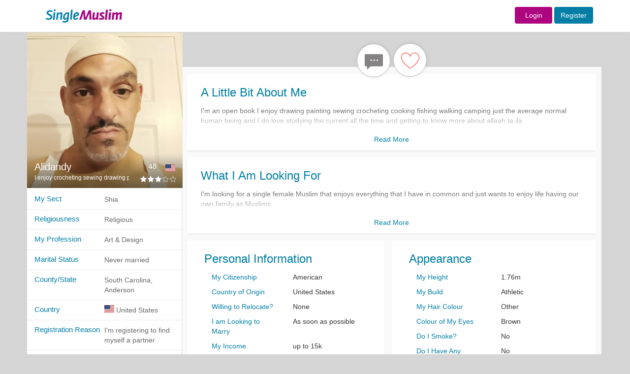

--- FILE ---
content_type: text/html; charset=UTF-8
request_url: https://singlemuslim.com/user/Alidandy
body_size: 11631
content:
<!DOCTYPE html>
<html lang="en">
<head>


    <meta charset="utf-8">
<meta http-equiv="X-UA-Compatible" content="IE=edge">
<script type="application/ld+json" data-json="webSchema" class="ng-binding ng-isolate-scope">{
  "@context": "http://schema.org",
  "@type": "WebSite",
  "keywords": "single muslim,single,muslim,singlemuslim,singlemuslims,muslims,singles,shaadi,marriage,islamic,islam,shadi",
  "url": "https://singlemuslim.com",
  "author": {
    "@type": "Organization",
    "name": "SingleMuslim",
    "url": "https://singlemuslim.com",
    "logo": "https://singlemuslim.com/images/header-logo.gif"
  },
  "about": {
    "@type": "Thing",
    "name": "SingleMuslim.com ",
    "description": "SingleMuslim.com the world's leading Islamic Muslim Singles, Marriage and Shaadi introduction service. Over 2 million members online. Register for FREE!",
    "image":  "https://singlemuslim.com/images/header-logo.gif"
  }
}</script>





<meta name="viewport" content="width=1200">
<meta name="author" content="Single Muslim">
<link href="/images/favicon.ico" rel="shortcut icon" type="image/vnd.microsoft.icon">
<meta name="apple-itunes-app" content="app-id=1116597910">

        
                                                                        <title>Alidandy - I enjoy crocheting sewing drawing painting making  - Shia - Male - United States, South Carolina, Anderson - SingleMuslim.com</title>
                                                                                                <meta name="description" content="Alidandy - I'm an open book I enjoy drawing painting sewing crocheting cooking fishing walking camping just the average normal human being and I do l...." />
                                
                       
                                                        
                                
                                        <meta name="keywords" content="Alidandy , I enjoy crocheting sewing drawing painting making  , Shia , Male , United States , South Carolina, Anderson" />
                
            
        
    


<meta name="Author" content="Single Muslim"/>

    <link href="/css/less/global.css" media="screen" rel="stylesheet" type="text/css">
    <link href="/css/less/controller/ProfileController.css" media="screen" rel="stylesheet" type="text/css">
    <script type="text/javascript" src="/js/global.min.js"></script>
    <script type="text/javascript" src="/js/controller/ProfileController.min.js"></script>
<script type="text/javascript" src="/validation/validator.min.js"></script>

<script>
    //var dataLayer=[];
</script>
<!-- Google Tag Manager -->
<script>(function(w,d,s,l,i){w[l]=w[l]||[];w[l].push({'gtm.start':
            new Date().getTime(),event:'gtm.js'});var f=d.getElementsByTagName(s)[0],
        j=d.createElement(s),dl=l!='dataLayer'?'&l='+l:'';j.async=true;j.src=
        'https://www.googletagmanager.com/gtm.js?id='+i+dl;f.parentNode.insertBefore(j,f);
    })(window,document,'script','dataLayer','GTM-NNGBZLJ');</script>
<script src="https://challenges.cloudflare.com/turnstile/v0/api.js" defer></script>

    

</head>
<body id="ProfileController" class="hiddenScroll">


<!-- Navigation -->
<nav class="navbar navbar-default" id="mainTopnav">

    <div class="row-fluid">


        <div class="top_loginbar navbar-fixed-top">

            <div class="colwac-xs-3 colwac-md-3 colwac-lg-3 backgorund_white"></div>

            <div class="container">


                <div class="col-md-2 col-lg-2 logo_topbar">

                    <div class="abslogo_position">
                                                    <a href="/">
                        
                            <img src="/images/header-logo.gif" border="0" style="height: 65px;"/>
                        </a>

                    </div>
                </div>

                <div class="col-md-10 col-lg-10 logo_topbar">


                    <div class="login_innerbar">


                        <div class="topnav_bar">


                            

                            <form action = "/login" method = "post" class="navbar-form navbar-right form-inline topnav_bar" role="form" style="padding-top: 11px;">


                            <a href="/login" class="btn  fontsize-14  sm-color sm-female background-contrast width-76">Login</a>  <a href="/signup" class="btn btn  fontsize-14  sm-color sm-male background-contrast">Register</a>

                            </form>


                            
                        </div>

                    </div>

                </div>

            </div>

        </div>

    </div>

    <!-- /.container-fluid -->
</nav>



<div class="container">

    <div class="row">

        <div class="col-md-12" id="showuserProfile">
            

<div class="modal fade" id="menusettingsModal" tabindex="-1" role="dialog" aria-labelledby="menusettingsModal" aria-hidden="true">
    <div class="modal-dialog" role="document">
        <div class="modal-content">
            <div class="modal-header">
                <h2 class="headernotification"> Account </h2>

            </div>
            <div class="modal-body">





                <div class="  ">


                    <nav class="nav-sidebar nav-sidebar-2">
                        <ul class="nav">



                            <h6 class="dropdown-header sidemenuheader sm-heading-title" style="margin-top: 0px">Profile</h6>
                            <li class=""><a href="/profile/edit#edit"><i class="sm-line basic-settings sm-nav-dropdown-icons"></i> Edit My Profile <span class=" smicon-new smicon-angle-right pull-right arrow-font-size"></span></a></li>
                            <li class=""><a href="/profile/personalinfo"><i class="sm-line basic-book-pencil sm-nav-dropdown-icons"></i>Edit Personal Info <span class=" smicon-new smicon-angle-right pull-right arrow-font-size"></span></a></li>
                            <li class=" bottombodernone"><a href="/profile/preferences"><i class="sm-line basic-alarm sm-nav-dropdown-icons"></i>Notifications / Preferences <span class=" smicon-new smicon-angle-right pull-right arrow-font-size"></span></a></li>

                            <!--        <li class="--><!-- bottombodernone"><a href="/profile/communication-preferences"><i class="sm-line basic-alarm sm-nav-dropdown-icons"></i>Notifications / Preferences <span class=" smicon-new smicon-angle-right pull-right arrow-font-size"></span></a></li>-->
                            <!--       -->

                            <h6 class="dropdown-header sidemenuheader sm-heading-title">Photos</h6>
                            <li class=""><a href="/profile/photos"><i class="sm-line basic-photo sm-nav-dropdown-icons"></i>Edit My Photos <span class=" smicon-new smicon-angle-right pull-right arrow-font-size"></span></a></li>
                            <li class=" bottombodernone">
                                <a class="pointerCursor" href="/profile/accesslist/2"><i class="sm-line basic-lock-open sm-nav-dropdown-icons"></i>
                                    Photo Access
                                    
                                    <span class="badge progress-bar-danger badge-xs messageCounterUpdate_photo" style="margin-top:-4px; left: -1px;margin-left:2px;top: 9px;visibility: hidden;">
                                                                0                                                          </span>



                                    <span class=" smicon-new smicon-angle-right pull-right arrow-font-size"></span>
                                </a>

                            </li>

                            <h6 class="dropdown-header sidemenuheader sm-heading-title">Account &amp; Security</h6>

                            <li class=""><a href="/profile/username"><i class="sm-line basic-keyboard sm-nav-dropdown-icons"></i>Change Username <span class=" smicon-new smicon-angle-right pull-right arrow-font-size"></span></a></li>
                            <li class=""><a href="/profile/email"><i class="sm-line basic-mail sm-nav-dropdown-icons"></i>Change Email <span class="smicon-new smicon-angle-right pull-right arrow-font-size"></span></a></li>
                            <li class=""><a href="/profile/password"><i class="sm-line sm-line basic-key sm-nav-dropdown-icons"></i>Change Password <span class=" smicon-new smicon-angle-right pull-right arrow-font-size"></span></a></li>
                            <li class=""><a href="/profile/phone"><i class="sm-line  sm-line basic-smartphone sm-nav-dropdown-icons"></i>Change Phone <span class=" smicon-new smicon-angle-right pull-right arrow-font-size"></span></a></li>
                            <li class=""><a href="/membership/history"><i class="sm-line basic-calendar sm-nav-dropdown-icons"></i>Memberships History <span class=" smicon-new smicon-angle-right pull-right arrow-font-size"></span></a></li>
                            <li class=""><a href="/profile/blocked"><i class="sm-line basic-ban sm-nav-dropdown-icons"></i>Blocked Users <span class=" smicon-new smicon-angle-right pull-right arrow-font-size"></span></a></li>
                            <li class=""><a href="/profile/communication-preferences"><i class="sm-line basic-elaboration-mail-noaccess sm-nav-dropdown-icons"></i>Communication Preferences <span class=" smicon-new smicon-angle-right pull-right arrow-font-size"></span></a></li>
                            <!--        <li class="--><!--"><a href="/profile/devices"><i class=" sm-line  sm-line basic-smartphone sm-nav-dropdown-icons"></i>Devices <span class=" smicon-new smicon-angle-right pull-right arrow-font-size"></span></a></li>-->
                            <!--      -->

                            <li class=""><a href="/profile/login-devices"><i class=" sm-line  sm-line basic-smartphone sm-nav-dropdown-icons"></i>Devices <span class=" smicon-new smicon-angle-right pull-right arrow-font-size"></span></a></li>


                            <li class="deletesidemenu "><a href="/profile/delete" data-username="Abdul26"><i class="sm-line basic-trashcan-remove sm-nav-dropdown-icons"></i>Delete Profile <span class=" smicon-new smicon-angle-right pull-right arrow-font-size"></span></a></li>

                        </ul>
                    </nav>


                </div>



            </div>
        </div>
    </div>
</div>


            



            


            
            <div class="userProfileView male parallax parallax-1 " itemscope itemtype="http://schema.org/Person">


                <div class="alertpostion">
                                    </div>


                <div class="topbarProfileview">

                    



                    
                                        
                                        <div class="pull-left userBigPic">


                        <div class="userinfoonpic">
                            <div class="col-md-12 ">

                                <div class="pull-left usernameLeft usernamesection">
                                    <div class="pull-left nameuser">
                                        <h1>
                                            <a href="/user/Alidandy" title="Alidandy" ><span itemprop="name">Alidandy</span></a>
                                        </h1>
                                    </div>
                                    
                                    <div class="pull-left userAge">
                                        48                                    </div>
                                                                        <div class="clearfix"></div>
                                </div>
                                <div class="pull-right flagposition">
                                    <div style="display:inline-block">

                                        <i class="sm-flag-medium us"></i>
                                    </div>
                                </div>

                            </div>

                            <div class="col-md-12">

                                <div class="pull-left contentHeadline fontsize-12">
                                    <h2 class="fontsize-12" >I enjoy crocheting sewing drawing painting making </h2>
                                </div>
                                <div class="pull-right">
                                    <div class="starSection">
                                        <div class="pointerCursor ratingUser">
                                             <div class="rating"><span class="sm-line none star-full "></span><span class="sm-line none star-full "></span><span class="sm-line none star-full "></span><span class="sm-line none star-empty graybackGround "></span><span class="sm-line none star-empty graybackGround "></span> </div>                                        </div>
                                    </div>
                                </div>

                            </div>

                        </div>



                        
                                                                                                <a href="/login" title="I enjoy crocheting sewing drawing painting making ">

                            
                            <img itemprop="image" align="left" class="img-responsive  " src="//gallery.singlemuslim.com/image/316x316/[base64].jpg"
                                 alt="Alidandy"/>
                                                    </a>

                        
                        


                        <div class="thumbImages">

                            
                            
                            

                            

                            
                            

                        </div>

                    </div>
                    <div class="pull-left thumImages-buttons">







                        <div class="buttons-profile">


                            <div class="newnavbar">

                                    <div class="pull-left leftbutton">

                                        
                                            

                                            
                                    </div>


                                <div class="pull-left middlebuttons">




                                    

                                        

                                    
                                    
                                        
                                    
                                    
                                        
                                    

                                    
                                        
                                                                                                            
                                                                                                                                                    
                                    
                                                                        <div class="pull-left messageme">

                        <a class="btn icon-btn btn-primary btn-primary error-add btn-sendmessage  male"
                            data-userkey="MjZmZWJkNjA3ZTA2NTUzYgTKSVdO1H7xEgiAD4pepHLGrJR8gZHJaFfQBtzCcA_T"
                           data-error="" data-key=""
                           data-messages="" href="/login" data-toggle="tooltip" data-placement="bottom"
                           title="">
                            <i class="icon sm-line bubble-chat2   iconabsolute   greyout "></i>
                        </a>
                                    </div>
                                        
                                    

                                    

                                        
                                    <div class="pull-left myfavourite">
                            <a class="btn-primary error-add btn-addContact "
                                data-userkey="MjZmZWJkNjA3ZTA2NTUzYgTKSVdO1H7xEgiAD4pepHLGrJR8gZHJaFfQBtzCcA_T"
                               href="/login" data-error="You are required to login to add favourites" data-toggle="tooltip"
                               data-placement="bottom" title="You are required to login to add favourites">

                               <i class="icon sm-line basic-heart   male iconabsolute "></i>


                            </a>

                                    </div>

                                            

                                    






                                </div>




                                    <div class="pull-left rightbutton">
                                        
                                            

                                                                                </div>


                                <div class="clearfix"></div>

                            </div>




                            <span class="clearfix"></span>

                        </div>


                    </div>

                    <span class="clearfix"></span>

                </div>

                <div class="detialBarProfileview">

                    <div class="leftDetails">

                        <div class="pull-left online-offline"></div>

                        
                                                
                        
                        

                                                
                                                <div class="col-lg-12 profile-info-row">
                            <div class="pull-left profileLabel">
                                My Sect                            </div>
                            <div class="pull-left profileContent ">
                                                                
                                    Shia                                
                        </div>
                        </div>
                                                
                                                <div class="col-lg-12 profile-info-row">
                            <div class="pull-left profileLabel">
                                Religiousness                            </div>
                            <div class="pull-left profileContent ">
                                                                
                                    Religious                                
                        </div>
                        </div>
                                                
                                                <div class="col-lg-12 profile-info-row">
                            <div class="pull-left profileLabel">
                                My Profession                            </div>
                            <div class="pull-left profileContent ">
                                                                
                                <span itemprop="jobTitle">
                                      Art & Design                                </span>

                                
                        </div>
                        </div>
                                                
                                                <div class="col-lg-12 profile-info-row">
                            <div class="pull-left profileLabel">
                                Marital Status                            </div>
                            <div class="pull-left profileContent ">
                                                                
                                    Never married                                
                        </div>
                        </div>
                                                
                                                <div class="col-lg-12 profile-info-row">
                            <div class="pull-left profileLabel">
                                County/State                            </div>
                            <div class="pull-left profileContent ">
                                                                
                                    South Carolina, Anderson                                
                        </div>
                        </div>
                                                
                                                <div class="col-lg-12 profile-info-row">
                            <div class="pull-left profileLabel">
                                Country                            </div>
                            <div class="pull-left profileContent ">
                                                                <div style="display:inline-block">
                                    <i class="sm-flag-medium us"></i>
                                </div>
                                                            
                                <span itemprop="homeLocation" itemscope itemtype="http://schema.org/Place" >

                                    <span itemprop="address" itemscope itemtype="http://schema.org/PostalAddress">


                                            <span itemprop="addressCountry">
                                             United States                                            </span>
                                        <span class="hidden" itemprop="addressRegion">

                                             South Carolina, Anderson
                                        </span>


                                    </span>

                                </span>

                                
                        </div>
                        </div>
                                                
                                                <div class="col-lg-12 profile-info-row">
                            <div class="pull-left profileLabel">
                                Registration Reason                            </div>
                            <div class="pull-left profileContent ">
                                                                
                                    I'm registering to find myself a partner                                
                        </div>
                        </div>
                                                
                        <div class="clearfix"></div>


                        <div class="col-lg-12 contentshare">


                            
                            <div class=" hidebuttons">

                                                                    <a class="btn icon-btn btn-primary rightborder togetherbutton disableColor " href="/login" data-error="" data-toggle="tooltip"
                                       data-placement="top" title="">
                                        <span class="icon sm-line basic-ban iconabsolute male "></span>
                                        <br/> <span class="messagecolor">Report</span>
                                    </a>
                                    <a class="btn icon-btn btn-primary togetherbutton disableColor" href="/login"> <span
                                                class="icon sm-line basic-ban  iconabsolute male "></span>
                                        <br/>
                                        <span class="messagecolor">Block</span>
                                    </a>
                                    

                            </div>

                            
                        </div>


                        <div class="col-lg-12 contentshare">
                        <span><a itemprop="url" class="male"
                                 href="/user/Alidandy">Profile Link</a></span>
                            <span>

                        <form>
                            <div class="input-group">
                                <input type="text" class="form-control " style="border-radius: 0px !important;"
                                       value="https://www.singlemuslim.com/user/Alidandy"
                                       placeholder="Some path" id="copy-input">
                                <span class="input-group-btn">
          <button class="btn btn-default" type="button" id="copy-button" style="height: 34px;"
                  data-toggle="tooltip" data-placement="button">
            <i class="sm-line basic-sheet-multiple"></i>
          </button>
        </span>
                            </div>
                        </form>

                        </span>
                        </div>
                    </div>

                    <div class="pull-right rightDetails">


                        <div class="userinfosectiontop">



                            

                                                        
                            
                            
                                               <div class="sections userinfosection">
                                                                                   <div class="col-md-12 headings">
                                    A Little Bit About Me                                </div>
                                <div class="col-md-12 detailpart">
                                                                        <span itemprop="description">
                                        I'm an open book I enjoy drawing painting sewing crocheting cooking fishing walking camping just the average normal human being and I do love studying the current all the time and getting to know more about allaah ta ila                                        </span>
                                                                    </div>
                                                                                                            <p class="read-more">Read More</p>
                                                                                                    <div class="clearfix"></div>
                            </div>

                                                                                                                                                        
                            
                            
                                               <div class="sections userinfosection">
                                                                                   <div class="col-md-12 headings">
                                    What I Am Looking For                                </div>
                                <div class="col-md-12 detailpart">
                                                                            I'm looking for a single female Muslim that enjoys everything that I have in common and just wants to enjoy life having our own family as Muslims                                                                    </div>
                                                                                                            <p class="read-more">Read More</p>
                                                                                                    <div class="clearfix"></div>
                            </div>

                                                                                                                                                        
                            
                            
                            <div class="col-md-6 nopaddinginfo personal information-paddingright">




                                    <div class="sections userinfosection-group personal information-minheight">
                                                                                    <div class="col-md-12 headings">
                                                Personal Information                                            </div>
                                                                                <div class="col-md-12 detailpart">
                                            
                                                                                                                                                        <div class="col-md-6  font-size-class-header ">My Citizenship</div>


                                                    <div class="col-md-6 font-size-class">
                                                                                                                    <span>American</span>
                                                        
                                                    </div>

                                                    <div class="clearfix"></div>

                                                                                                                                                                                                            <div class="col-md-6  font-size-class-header ">Country of Origin</div>


                                                    <div class="col-md-6 font-size-class">
                                                                                                                    United States                                                        
                                                    </div>

                                                    <div class="clearfix"></div>

                                                                                                                                                                                                            <div class="col-md-6  font-size-class-header ">Willing to Relocate?</div>


                                                    <div class="col-md-6 font-size-class">
                                                                                                                    None                                                        
                                                    </div>

                                                    <div class="clearfix"></div>

                                                                                                                                                                                                            <div class="col-md-6  font-size-class-header ">I am Looking to Marry</div>


                                                    <div class="col-md-6 font-size-class">
                                                                                                                    As soon as possible                                                        
                                                    </div>

                                                    <div class="clearfix"></div>

                                                                                                                                                                                                            <div class="col-md-6  font-size-class-header ">My Income</div>


                                                    <div class="col-md-6 font-size-class">
                                                                                                                    up to 15k                                                        
                                                    </div>

                                                    <div class="clearfix"></div>

                                                                                                                                                                                                            <div class="col-md-6  font-size-class-header ">Marital Status</div>


                                                    <div class="col-md-6 font-size-class">
                                                                                                                    Never married                                                        
                                                    </div>

                                                    <div class="clearfix"></div>

                                                                                                                                                                                                            <div class="col-md-6  font-size-class-header ">Would I like to have Children?</div>


                                                    <div class="col-md-6 font-size-class">
                                                                                                                    Yes                                                        
                                                    </div>

                                                    <div class="clearfix"></div>

                                                                                                                                                                                                            <div class="col-md-6  font-size-class-header ">Do I have children?</div>


                                                    <div class="col-md-6 font-size-class">
                                                                                                                    No                                                        
                                                    </div>

                                                    <div class="clearfix"></div>

                                                                                                                                                                                                            <div class="col-md-6  font-size-class-header ">My Living Arrangements?</div>


                                                    <div class="col-md-6 font-size-class">
                                                                                                                    I Live With Family                                                        
                                                    </div>

                                                    <div class="clearfix"></div>

                                                                                                                                                                                                            <div class="col-md-6  font-size-class-header ">Country</div>


                                                    <div class="col-md-6 font-size-class">
                                                                                                                    United States                                                        
                                                    </div>

                                                    <div class="clearfix"></div>

                                                                                                                                                                                                            <div class="col-md-6  font-size-class-header ">County/State</div>


                                                    <div class="col-md-6 font-size-class">
                                                                                                                    South Carolina, Anderson                                                        
                                                    </div>

                                                    <div class="clearfix"></div>

                                                                                                                                                                                                            <div class="col-md-6  font-size-class-header ">Distance</div>


                                                    <div class="col-md-6 font-size-class">
                                                                                                                    unknown                                                        
                                                    </div>

                                                    <div class="clearfix"></div>

                                                                                                    
                                                                                    </div>
                                        <div class="clearfix"></div>
                                    </div>




                            </div>

                                                                                                                                                        
                            
                            
                            <div class="col-md-6 nopaddinginfo appearance-paddingright">




                                    <div class="sections userinfosection-group appearance-minheight">
                                                                                    <div class="col-md-12 headings">
                                                Appearance                                            </div>
                                                                                <div class="col-md-12 detailpart">
                                            
                                                                                                                                                        <div class="col-md-6  font-size-class-header ">My Height</div>


                                                    <div class="col-md-6 font-size-class">
                                                                                                                    1.76m                                                        
                                                    </div>

                                                    <div class="clearfix"></div>

                                                                                                                                                                                                            <div class="col-md-6  font-size-class-header ">My Build</div>


                                                    <div class="col-md-6 font-size-class">
                                                                                                                    Athletic                                                        
                                                    </div>

                                                    <div class="clearfix"></div>

                                                                                                                                                                                                            <div class="col-md-6  font-size-class-header ">My Hair Colour</div>


                                                    <div class="col-md-6 font-size-class">
                                                                                                                    Other                                                        
                                                    </div>

                                                    <div class="clearfix"></div>

                                                                                                                                                                                                            <div class="col-md-6  font-size-class-header ">Colour of My Eyes</div>


                                                    <div class="col-md-6 font-size-class">
                                                                                                                    Brown                                                        
                                                    </div>

                                                    <div class="clearfix"></div>

                                                                                                                                                                                                            <div class="col-md-6  font-size-class-header ">Do I Smoke?</div>


                                                    <div class="col-md-6 font-size-class">
                                                                                                                    No                                                        
                                                    </div>

                                                    <div class="clearfix"></div>

                                                                                                                                                                                                            <div class="col-md-6  font-size-class-header ">Do I Have Any Disabilities?</div>


                                                    <div class="col-md-6 font-size-class">
                                                                                                                    No                                                        
                                                    </div>

                                                    <div class="clearfix"></div>

                                                                                                    
                                                                                    </div>
                                        <div class="clearfix"></div>
                                    </div>




                            </div>

                                                                                                                                                        
                            
                            
                            <div class="col-md-6 nopaddinginfo education-paddingright">




                                    <div class="sections userinfosection-group education-minheight">
                                                                                    <div class="col-md-12 headings">
                                                Education                                            </div>
                                                                                <div class="col-md-12 detailpart">
                                            
                                                                                                                                                        <div class="col-md-6  font-size-class-header ">My Education Level</div>


                                                    <div class="col-md-6 font-size-class">
                                                                                                                    High school                                                        
                                                    </div>

                                                    <div class="clearfix"></div>

                                                                                                                                                                                                            <div class="col-md-6  font-size-class-header ">Subject I Studied</div>


                                                    <div class="col-md-6 font-size-class">
                                                                                                                    <span itemprop="knowsAbout">Art</span>
                                                        
                                                    </div>

                                                    <div class="clearfix"></div>

                                                                                                    
                                                                                    </div>
                                        <div class="clearfix"></div>
                                    </div>




                            </div>

                                                                                                                                                        
                            
                            
                            <div class="col-md-6 nopaddinginfo language-paddingright">




                                    <div class="sections userinfosection-group language-minheight">
                                                                                    <div class="col-md-12 headings">
                                                Language                                            </div>
                                                                                <div class="col-md-12 detailpart">
                                            
                                                                                                                                                        <div class="col-md-6  font-size-class-header ">My First Language</div>


                                                    <div class="col-md-6 font-size-class">
                                                                                                                    <span itemprop="knowsLanguage">English</span>
                                                        
                                                    </div>

                                                    <div class="clearfix"></div>

                                                                                                                                                                                                            <div class="col-md-6  font-size-class-header ">My Second Language</div>


                                                    <div class="col-md-6 font-size-class">
                                                                                                                    English                                                        
                                                    </div>

                                                    <div class="clearfix"></div>

                                                                                                    
                                                                                    </div>
                                        <div class="clearfix"></div>
                                    </div>




                            </div>

                                                                                                                                                        
                            
                            
                            <div class="col-md-6 nopaddinginfo work-paddingright">




                                    <div class="sections userinfosection-group work-minheight">
                                                                                    <div class="col-md-12 headings">
                                                Work                                            </div>
                                                                                <div class="col-md-12 detailpart">
                                            
                                                                                                                                                        <div class="col-md-6  font-size-class-header ">My Profession</div>


                                                    <div class="col-md-6 font-size-class">
                                                                                                                    Art & Design                                                        
                                                    </div>

                                                    <div class="clearfix"></div>

                                                                                                                                                                                                            <div class="col-md-6  font-size-class-header ">My Job Title</div>


                                                    <div class="col-md-6 font-size-class">
                                                                                                                    Cook                                                        
                                                    </div>

                                                    <div class="clearfix"></div>

                                                                                                    
                                                                                    </div>
                                        <div class="clearfix"></div>
                                    </div>




                            </div>

                                                                                                                                                        
                            
                            
                            <div class="col-md-6 nopaddinginfo religion-paddingright">




                                    <div class="sections userinfosection-group religion-minheight">
                                                                                    <div class="col-md-12 headings">
                                                Religion                                            </div>
                                                                                <div class="col-md-12 detailpart">
                                            
                                                                                                                                                        <div class="col-md-6  font-size-class-header ">Religiousness</div>


                                                    <div class="col-md-6 font-size-class">
                                                                                                                    Religious                                                        
                                                    </div>

                                                    <div class="clearfix"></div>

                                                                                                                                                                                                            <div class="col-md-6  font-size-class-header ">My Sect</div>


                                                    <div class="col-md-6 font-size-class">
                                                                                                                    Shia                                                        
                                                    </div>

                                                    <div class="clearfix"></div>

                                                                                                                                                                                                            <div class="col-md-6  font-size-class-header ">Hijab/Niqab</div>


                                                    <div class="col-md-6 font-size-class">
                                                                                                                    Yes Hijab                                                        
                                                    </div>

                                                    <div class="clearfix"></div>

                                                                                                                                                                                                            <div class="col-md-6  font-size-class-header ">Beard</div>


                                                    <div class="col-md-6 font-size-class">
                                                                                                                    Yes                                                        
                                                    </div>

                                                    <div class="clearfix"></div>

                                                                                                                                                                                                            <div class="col-md-6  font-size-class-header ">Are You a Revert?</div>


                                                    <div class="col-md-6 font-size-class">
                                                                                                                    No                                                        
                                                    </div>

                                                    <div class="clearfix"></div>

                                                                                                                                                                                                            <div class="col-md-6  font-size-class-header ">Do You Keep Halal?</div>


                                                    <div class="col-md-6 font-size-class">
                                                                                                                    I Always Keep Halal                                                        
                                                    </div>

                                                    <div class="clearfix"></div>

                                                                                                                                                                                                            <div class="col-md-6  font-size-class-header ">Do You Perform Salaah?</div>


                                                    <div class="col-md-6 font-size-class">
                                                                                                                    Always                                                        
                                                    </div>

                                                    <div class="clearfix"></div>

                                                                                                    
                                                                                    </div>
                                        <div class="clearfix"></div>
                                    </div>




                            </div>

                                                                                                                            
                        </div>



                    </div>
                    <div class="clearfix"></div>

                </div>
                

                <div id="modalPictureGallery" class="modal fade">
                    <div class="modal-dialog">
                        <div class="modal-content">
                            <!-- dialog body -->
                            <div class="modal-body">
                                <div class="custom_dialog">
                                    <button type="button" class="close" data-dismiss="modal"></button>
                                </div>

                                <div class="col-lg-12  col-md-12 nopadding">
                                    <div class="panel panel-default">
                                        <div class="panel-body gallerylist">
                                            <!-- Start Minimal Gallery Html Containers -->

                                            
                                            <div class="message alert-danger">

                                                <h4>Error Message</h4>
                                                <hr/>
                                                You need to login or register to view the profile pictures.
                                                Registration is free and only takes a few minutes.
                                            </div>

                                            
                                        </div>

                                    </div>
                                </div>

                                <div class="clearfix"></div>


                            </div>
                            <!-- dialog buttons -->

                        </div>
                    </div>
                </div>

                
                
                
                <div id="UserProfileController">
                    <div class="modal fade modal-wide" id="userChatModel" data-threadkey=""
                         data-username="Alidandy" tabindex="-1" role="dialog"
                         aria-labelledby="modalLabel" aria-hidden="false">
                        <div class="modal-dialog">
                            <div class="modal-content">

                                <div class="modal-body modal-body-msg-user">


                                    <div class="msg-wrap-2" id="ScrollerBottomMessage"
                                         style="padding-top:30%;padding-bottom:30%;">

                                        <div class="actualloadeddataMessages" id="actualloadeddataMessages">

                                            <div class="messageDiv">
                                                Loading your messages ....
                                            </div>
                                            <br/>

                                            <div class="spinner">

                                                <div class="bounce1"></div>
                                                <div class="bounce2"></div>
                                                <div class="bounce3"></div>

                                            </div>


                                        </div>

                                    </div>


                                </div>

                            </div>
                        </div>
                    </div>
                </div>

                <div class="clearfix"></div>

            </div>
            <div id="modalTempalteMessages" class="modal fade">
    <div class="modal-dialog">
        <div class="modal-content">
            <!-- dialog body -->
            <div class="modal-body">
                <div class="custom_dialog">
                    <button type="button" class="close" data-dismiss="modal"> x  </button>
                </div>


                <div class="panel panel-default">
                    <div class="panel-body gallerylist">

                        <div class="templatemainMessageBox">

                            <div class="pull-left userInfomessage">

                                <div class="sectionTitle">

                                    <h3> Upgrade to Gold Membership</h3>

                                </div>

                                <div class="mainbodyuser">


                                    <div class="userDetail">


                                        <div class="userrow">

                                            <div class="pull-left leftRowsection">
                                                                                                <img src="//gallery.singlemuslim.com/image/50x50/[base64].jpg" height="50px" width="50px" class="img-circle" alt=" Alidandy "  />

                                            </div>
                                            <div class="pull-left rightRowsection">

                                                <div class="topBar">

                                                    <div class="pull-left nameGender male">

                                                        <a href="/user/Alidandy">
                                                            Alidandy                                                        </a> , <span class="userColorheading"> 48 </span>

                                                    </div>
                                                    <div class="pull-right starReview">
                                                         <div class="rating"><span class="sm-line male star-full "></span><span class="sm-line male star-full "></span><span class="sm-line male star-full "></span><span class="sm-line male star-empty graybackGround "></span><span class="sm-line male star-empty graybackGround "></span> </div>                                                    </div>
                                                    <div class="clearfix"></div>

                                                </div>

                                                <div class="bottombar secondFont">

                                                    <div class="userinfoRow-1">

                                                        <div class="pull-left flagdiv">  <i class="pull-left sm-flag-medium  us " ></i></div>
                                                        <div class="pull-left infoContent"> US / South Carolina, Anderson</div>
                                                        <div class="pull-left viewsContent">   </div>
                                                        <div class="clearfix"></div>

                                                    </div>
                                                    <div class="userinfoRow-2">

                                                        Art & Design

                                                    </div>
                                                    <div class="clearfix"></div>
                                                </div>

                                            </div>
                                            <div class="clearfix"></div>


                                        </div>


                                    </div>
                                    <div class="messageType">


                                        <div class="userMessagebox">

                                            <div class="usercustomText"> Send a Custom Message to  <span class="genderColor male"> Alidandy </span></div>
                                            <div class="textBoxsection" >

                                                <div class="pull-left textUserSection">

                                                    <textarea name="textarea" class="txtTextarea"> </textarea>

                                                </div>
                                                <div class="pull-right textsendButton pointerCursor">

                                                    <div class="Sendbutton"><a href="/membership/packages">SEND AND <br /> UPGRADE</a></div>

                                                </div>
                                                <div class="clearfix"></div>

                                            </div>


                                        </div>



                                    </div>
                                    <div class="membershipFeatures">


                                        <div class="goldMemberList">

                                            <div class="secondFont heading-goldmember">
                                                Benefits of Gold Membership
                                            </div>

                                            <div class="goldmembershippoints">

                                                <ul>
                                                    <li>
                                                        Instantly Send, read and reply to messages
                                                    </li>
                                                    <li>
                                                        View who liked you
                                                    </li>
                                                    <li>
                                                        View your matches
                                                    </li>
                                                    <li>
                                                        See who's viewed your profile
                                                    </li>

                                                </ul>

                                            </div>



                                        </div>




                                    </div>
                                    <div class="membershipContent">

                                        Upgrade to Gold Membership and find your ideal marriage partner today!

                                    </div>



                                </div>
<!--                                <div class="footer-template">-->
<!---->
<!---->
<!--                                    <div class="freetempUserSection pull-left"> Template Messages</div>-->
<!--                                    <div class="symbolplus pointerCursor pull-left"> + </div>-->
<!--                                    <div class="clearfix"></div>-->
<!---->
<!---->
<!--                                </div>-->


                            </div>




                        </div>


                    </div>

                </div>


                <div class="clearfix"></div>


            </div>
            <!-- dialog buttons -->
        </div>
    </div>
</div>
<div id="modalRatingsection" class="modal fade">
    <div class="modal-dialog">
        <div class="modal-content">
            <!-- dialog body -->
            <div class="modal-body">
                <div class="custom_dialog">
                    <button type="button" class="close" data-dismiss="modal"> x  </button>
                </div>


                <div class="panel panel-default">
                    <div class="panel-body usercontent">




                    </div>

                </div>


                <div class="clearfix"></div>


            </div>
            <!-- dialog buttons -->
        </div>
    </div>
</div>

<div id="modalShareProfile" class="modal fade">
    <div class="modal-dialog">
        <div class="modal-content">
            <!-- dialog body -->
            <div class="modal-body">
                <div class="custom_dialog">
                    <button type="button" class="close" data-dismiss="modal"> x  </button>
                </div>


                <div class="panel panel-default">
                    <div class="panel-body gallerylist">

                        <div class="templatemainMessageBox">

                            <div class="pull-left userInfomessage">

                                <div class="mainbodyuser">

                                    <div class="span3">
                                                                                <h2>Send  Alidandy 's Profile to a Friend</h2>
                                                                                <form id="signupform" class="form-horizontal" role="form" action="#" method="post" data-toggle="validator" novalidate="true">




                                            <label class="col-xs-3">* Your Name:</label>
                                            <input type="text" name="txtYourname" placeholder="Your Name" class="col-xs-9">
                                            <label class="col-xs-3">* Your Email:</label>
                                            <input type="email" name="txtYouremail" placeholder="Your Email" class="col-xs-9">
                                            <label class="col-xs-3">Friend's Name:</label>
                                            <input type="text" name="txtFriendsname"  placeholder="Friends Name"  class="col-xs-9">
                                            <label class="col-xs-3">Friend's Email:</label>
                                            <input type="email" name="txtFriendemail"  placeholder="Friends Email"   class="col-xs-9">
                                            <label class="col-xs-3">Message:</label>
                                            <textarea name="txtMessage" id="txtMessage" class="col-xs-9"  placeholder="Type your message here" ></textarea>
                                            <br /><br /><br />
                                            <input type="submit" value="Send Now" class="btn btn-primary pull-right">
                                            <div class="clearfix"></div>
                                        </form>
                                    </div>

                                </div>

                            </div>

                        </div>

                    </div>

                </div>

                <div class="clearfix"></div>

            </div>
            <!-- dialog buttons -->
        </div>
    </div>
</div>
            <script>
                var $el, $ps, $up, totalHeight;

                $(function(){




                    $(".read-more").on('click',function(){

                        var readmore = $(this);
                        if (readmore.text() == 'Read More') {
                            readmore.text("Read Less");
                        } else {
                            readmore.text("Read More");
                        }

                        readmore.parent().find('.detailpart').toggleClass("heightAuto");

                    });

                    $(".userinfosection .button").on('click',function() {

                        totalHeight = 0;

                        $el = $(this);
                        $p  = $el.parent();
                        $up = $p.parent();
                        $ps = $up.find("div:not('.read-more')");

                        // measure how tall inside should be by adding together heights of all inside paragraphs (except read-more paragraph)
                        $ps.each(function() {
                            totalHeight += $(this).outerHeight();
                        });

                        $up
                            .css({
                                // Set height to prevent instant jumpdown when max height is removed
                                "height": $up.height(),
                                "max-height": 9999
                            })
                            .animate({
                                "height": totalHeight
                            });

                        // fade out read-more
                        $p.fadeOut();

                        // prevent jump-down
                        return false;

                    });

                });


            </script>



<style>
    #ProfileController .male .item
    {
        padding: 0px !important;
        box-shadow: 0 0 0px 0px #e6e6e6;
        border-radius: 0px;
    }
    #ProfileController .female .item {
        margin-left: 0px;
        box-shadow: 0 0 0px 0px #e6e6e6;
        border-radius: 0px;
    }
</style>

        </div>

    </div>

</div>
<div id="reportModal" class="modal fade" style="z-index:3000">
    <div class="modal-dialog">
        <div class="modal-content">
            <div class="modal-header">
                <button type="button" class="close" data-dismiss="modal" aria-hidden="true">&times;</button>
                <h4 class="modal-title">Submit Report</h4>
            </div>
            <form class="form-horizontal reportform" data-toggle="validator" novalidate="true">
                <div class="modal-body">

                    <div id="modalbody">




                        <div class="form-group" style="text-align: center;">
                            <div class="col-md-12"> <b>This Report will NOT be sent to "<span id="txtUsername_tm"></span>".</b> <br> <br>
                                <ul style="text-align: left;">
                                    <li>Your report will be sent to the Single Muslim administration team for investigation.</li>
                                    <li> Incorrect use of this feature may result in your account being suspended.</li>
                                </ul>
                            </div>
                        </div>
                        <div class="form-group frmsubject has-error">
                            <label class="col-md-2 control-label" for="txtsubject">
                                <span class="required">*</span> Subject</label>
                            <div class="col-md-10">
                                <input id="txtsubject" name="txtsubject" required="required" type="text" placeholder="Subject" class="form-control ">
                                <div class="help-block with-errors">
                                </div>
                            </div>
                        </div>
                        <div class="form-group">
                            <label class="col-md-2 control-label" for="txtmessage"><span class="required">*</span> Message</label>
                            <div class="col-md-10">
                                <textarea id="txtmessage" name="txtmessage" required="required" placeholder="Type your Message" class="form-control " style="min-height: 149px !important;"></textarea>
                                <div class="help-block with-errors"></div>
                            </div>
                        </div>


                    </div>

                    <div id="message_body" style="display: none;">

                        <div class="secondFont counterMain"><span >Your report is sent. Close dialog or it will close automatically. </span>  <br /></div>


                    </div>


                </div>






                <div class="modal-footer">
                    <button name="Submit" id="btnsendReport" type="submit" class="btn btn-primary">
                        <div class="pull-left buttontext">Submit Report</div>
                    <div class="clearfix"></div>
                    </button>

                    <button name="Submit2" id="btnsendReport_message" type="button" class="btn btn-primary" style="display: none">
                        <div  class="pull-left" style="margin-left: 11px;">Close</div>
                        <div class="pull-left" style="margin-left: 5px;">(</div><div id="countdown" class="pull-left">3</div><div class="pull-left">)</div><div class="clearfix"></div>
                    </button>



                </div>
            </form>

        </div>
    </div>
</div><!-- Footer -->
<footer class="primary-font-2 relative-position">
    <div class="container">
    <div class="row">


        <div class="col-xs-3 ">

        <ul>
            <li class="liheader female-text-color ">
                <h4 class="primary-text-color fontsize-14">

                         About Us

                </h4>

            </li>
            <li class="primary-font-2 light-font fontsize-12">
                <a href="/login">
                     Login
                </a>
            </li>
            <li class="primary-font-2 light-font fontsize-12">
                <a href="/signup">
                     Register
                </a>

            <li class="primary-font-2 light-font fontsize-12">
                <a href="/search">
                Search
                </a>
            </li>

            <li class="primary-font-2 light-font fontsize-12">
                <a href="/find/men">
                    Singlemuslim Men
                </a>
            </li>

            <li class="primary-font-2 light-font fontsize-12">
                <a href="/find/women">
                    Singlemuslim Women
                </a>
            </li>

        </ul>




        </div>
        <div class="col-xs-3 ">

            <ul>
                <li class="liheader male-text-color fontsize-12">
                    <h4 class="primary-text-color fontsize-14">   News </h4>

                </li>
                <li class="primary-font-2 light-font fontsize-12">
                    <a href="/page/news/allnews/Umrah Winners">
                Umrah Winners </a>
                </li>
                <li class="primary-font-2 light-font fontsize-12">
                    <a href="/success-stories" >
                Success Stories </a>
                </li>
                <li class="primary-font-2 light-font fontsize-12">
                    <a href="/page/news/allnews/Reviews">
                        Reviews </a>
                </li>
                <li class="primary-font-2 light-font fontsize-12">
                    <a href="/page/news/allnews/In The News">
                    In The News </a>
                </li>
                <li class="primary-font-2 light-font fontsize-12">
                    <a href="/page/news/allnews/Site news">
                Site News
                    </a>
                </li>
                <li class="primary-font-2 light-font fontsize-12">
                    <a href="/page/news/allnews/PR">
                PR
                    </a>
                </li>

            </ul>

        </div>
        <div class="col-xs-3 ">

            <ul>
                <li class="liheader  female-text-color">
                    <h4 class="primary-text-color fontsize-14">  Our Standards </h4>

                </li>
                <li class="primary-font-2 light-font fontsize-12">
                    <a href="/page/code_of_conduct">
                    Code of Conduct
                    </a>
                </li>
                <li class="primary-font-2 light-font fontsize-12">
                    <a href="/page/privacy_security">
                Privacy & Security
                    </a>
                </li>

                <li class="primary-font-2 light-font fontsize-12">
                    <a href="/page/terms_and_conditions">
                Terms and Conditions
                    </a>
                </li>


            </ul>

        </div>



        <div class="col-xs-3">

            <ul>
                <li  class="liheader  male-text-color">
                    <h4 class="primary-text-color fontsize-14">   Help </h4>

                </li>
                <li class="primary-font-2 light-font fontsize-12">
                    <a href="/pages/helpandsupportnew"> Help and Support </a>

                </li>


                <li class="primary-font-2 light-font fontsize-12">
                    <a href="/page/contactus">
                        Contact Us
                    </a>
                </li>
                <li class="primary-font-2 light-font fontsize-12">
                    <a href="/submitabug">
                        Submit a Bug</a>
                </li>

            </ul>
        </div>

        <div class="col-xs-12 ">

            <div class="col-xs-9 ">

                <p style="font-size: 13px">Copyright &copy; 2026 Single Muslim. All rights reserved. All third party logos are for illustration only and are copyright of their respective owners.</p>

            </div>

            <div class="col-xs-3" style="padding-left: 52px;">
                <div class="appstorelogos_footer">
                    <a href="https://itunes.apple.com/gb/app/singlemuslim/id1116597910?mt=8" target="_blank"><img src="/images/app_store.png" height="50px" style="padding-bottom: 10px;"/></a>
                    <a href="https://play.google.com/store/apps/details?id=com.singlemuslim.sm" target="_blank"><img src="/images/android_logo.png" height="50px" style="padding-bottom: 10px;"/></a>
                </div>

            </div>


        </div>
    </div>
        </div>
</footer>

<div class="site-overlay"></div>
<div class="site-overlaynotification"></div>
    <div id="MessagesController">
    <div class="modal fade modal-wide" id="chatModal" tabindex="-1" role="dialog" aria-labelledby="modalLabel" aria-hidden="false">
        <div class="modal-dialog">
            <div class="modal-content">

                
<div id="messaging">

    <div class="options">
        <div class="option">
            <div class="check-threads pull-right">Edit</div>
            <div class="check-threads-selectall pull-left">Select All</div>
            <div class="show-thread-deleteoption">
                <div class="pull-right cancellink"><span class="pipeline">|</span>Cancel</div>
                <div class="pull-right deletelink">Delete</div>
                <div class="clearfix"></div>
            </div>
        </div>
        <div class="option-readunred">


            
                


            
            <div class="  input-group  btn-group btn-group-radio ">




                    <input id="general_hidden_all-0" group="general_unread_hidden" type="radio"  class="form-control " checked=checked value="0" data-size="mini" data-toggle="toggle" data-on="Yes" data-off="No" data-onstyle="success" data-offstyle="default" name="general_hidden_message" />
                    <label id="label-general_hidden_all" for="general_hidden_all-0" class="activtab"> All Messages</label>

                    <input id="general_unread-1" group="general_unread_hidden" type="radio"  class="form-control"  value="1"  data-size="mini" data-toggle="toggle" data-on="Yes" data-off="No" data-onstyle="success" data-offstyle="default"  name="general_hidden_message" />
                    <label id="label-general_unread_hidden" for="general_unread-1" class=" " > Unread
                        <span class="badge progress-bar-danger badge-xs unreadthread messageCounterUpdatemessage" style="display: none">
                                                    0                        </span>

                    </label>
            </div>

<!--            Unread Only : <input id="messages-threads-unread-only" type="checkbox" data-size="mini" data-toggle="toggle" data-on="Yes" data-off="No" data-onstyle="success" data-offstyle="default">-->
        </div>

    </div>
    <div id="messaging-threads"></div>
    <div id="messaging-thread">
        <div class="thread-header">
            <div class="user-details">


                <div class="image-holder"><img src=""></div>
                <div class="userdetail-section">
                    <div class="username"></div>
                    <div class="user-blocked badge-info">Blocked</div>
                    <div class="details"></div>
                </div>
                <div class="user-buttons">



                    <div id="messages-thread-block-user" class="pull-left block-button"><span class="sm-line basic-ban"></span><br /><span class="button-label">Block User</span></div>
                    <div id="messages-thread-report-user" class="pull-left report-button btn-report"><span class="sm-line basic-flag1"></span><br /><span class="button-label">Report User</span></div>

                </div>
            </div>
            <div class="pull-right closeButton"><button type="button" class="close clos_padding" data-dismiss="modal"><span aria-hidden="true">×</span><span class="sr-only">Close</span></button></div>
        </div>
        <div class="messages">
            <div class="wrapper"></div>
            <div class="nomessagefound">You have no messages</div>

<!--            <div class="pre-written"></div>-->
        </div>

        <div class="footer">
            <textarea id="messageText" name="message" data-noelastic="1"></textarea>
            <button type="submit"><span class="glyphicon glyphicon-send"></span><br />Send</button>
        </div>
        <div class="footer footer-overlay"></div>
        <div class="overlay"><div class="loader-img"></div></div>
    </div>
    <div id="messaging-templates">

        <div class="thread" data-toggle="tooltip">
            <input type="checkbox">

                <div class="image-holder"><img src=""><div class="badge"></div></div>

            <div class="username"></div>
            <div class="date"></div>
            <div class="last-message-text"></div>
            <span class="glyphicon glyphicon-remove delete"></span>
            <ul class="nav pull-right dots-menu">
                <li class="dropdown"><a href="#" class="dropdown-toggle" data-toggle="dropdown">...</a>
                    <ul class="dropdown-menu extra-options">
                        <li class="extralinks viewprofile">View Profile</li>
                        <li class="extralinks blockuser">Block</li>
                        <li class="extralinks markasunread cant-block">Mark as Unread</li>
                        <li class="extralinks markasread cant-block">Mark as Read</li>
                        <li class="extralinks blockcountry block-country" data-country="country">Block Message From </li>
                        <li class="extralinks removeborder-extralinks  report-button btn-report">Report User</li>
                    </ul>
                </li>
            </ul>



            <div class="overlay"><div class="loader-img"></div></div>
        </div>
        <div class="message">
                <div class="date"></div>
                <div class="bubble">
                    <div class="text"></div>
                    <div class="seen"><span class="glyphicon glyphicon-ok"></span></div>
                    <div class="overlay"><div class="loader-img"></div></div>
                </div>

                <div class="controls">
                    <a id="messages-thread-delete-message" href="#"><span class=" sm-line basic-trashcan "></span><span class="button-label">Delete</span></a>
                    <a id="messages-thread-spam-message" href="#"><span class="message_ban sm-line basic-ban "></span><span class="button-label">Spam</span></a>
                </div>




        </div>
    </div>
    <div class="packages packagesSectionNew" style="display: none;">
    
            <div class="userMessagePackages">


                            <h2 class="nomessageclass" style="display:none;">You have no messages</h2>

            </div>

        </div>

</div>

            </div>
        </div>
    </div>
</div>



<!-- Global site tag (gtag.js) - Google Analytics -->

<!--<script async src="https://www.googletagmanager.com/gtag/js?id=UA-108538968-2"></script>-->
<!---->
<!--<script>-->
<!---->
<!--    window.dataLayer = window.dataLayer || [];-->
<!---->
<!--    function gtag(){dataLayer.push(arguments);}-->
<!---->
<!--    gtag('js', new Date());-->
<!---->
<!---->
<!---->
<!--    gtag('config', 'UA-108538968-2');-->
<!---->
<!--</script>-->




</body>
</html>



--- FILE ---
content_type: application/javascript
request_url: https://singlemuslim.com/js/controller/ProfileController.min.js
body_size: 6230
content:
$(document).ready(function(){$('[data-toggle="tooltip"]').tooltip(),$("#copy-button").bind("click",function(){var e=$("<input>");$("body").append(e),e.val($("#copy-input").val()).select(),document.execCommand("copy"),e.remove()}),$("#copy-button").bind("copied",function(e,t){$(this).attr("title",t).tooltip("fixTitle").tooltip("show").attr("title","Copy to Clipboard").tooltip("fixTitle")}),$("div.bhoechie-tab-menu>div.list-group>a").click(function(e){e.preventDefault(),$(this).siblings("a.active").removeClass("active"),$(this).addClass("active");var t=$(this).index();$("div.bhoechie-tab>div.bhoechie-tab-content").removeClass("active"),$("div.bhoechie-tab>div.bhoechie-tab-content").eq(t).addClass("active")}),0!=$(".bg").length&&($(".bg").parallax({coeff:-.05}),$(".wide_fullbgimage").parallax2({coeff:1.15}));var t=!1,a=!1;$(".btn-addContact").on("click",function(e){0==t?(t=!0,$(this).tooltip({placement:"top",trigger:"manual"}).tooltip("show")):($(this).tooltip("hide"),t=!1,e.preventDefault())}),$(".ratingUser").on("click",function(){$("#modalRatingsection").modal("show"),$("#modalRatingsection").on("shown.bs.modal",function(){$(".usercontent").load("/app/webview/content/rating/desktop",function(e){})})});var s=$("#searchHashes").data("page")+1,o=!1,e=$("#searchHashes").data("viewablepages"),n=$("#searchHashes").data("userperpage");function i(){if(seconds=document.getElementById("countdown").innerHTML,seconds=parseInt(seconds,10),1==seconds)return temp=document.getElementById("countdown"),temp.innerHTML="0",box.modal("hide"),!0;seconds--,temp=document.getElementById("countdown"),temp.innerHTML=seconds,timeoutMyOswego=setTimeout(l,1e3)}function l(){if(seconds=document.getElementById("countdown").innerHTML,seconds=parseInt(seconds,10),1==seconds)return temp=document.getElementById("countdown"),temp.innerHTML="0",box.modal("hide"),!0;seconds--,temp=document.getElementById("countdown"),temp.innerHTML=seconds,timeoutMyOswego=setTimeout(l,1e3)}$(window).scroll(function(){$(window).scrollTop()+$(window).height()==$(document).height()&&s<=e&&0==o&&(o=!0,$(".loading").show(),$.get("/showmorerecords",{page:s,pages:e,hash:"",perpage:n,recordtype:$(".loadtype").data("moretype")},function(e){$(".loading").hide(),$("#results").append(e),s++,o=!1}).fail(function(e,t,a){$(".loading").hide(),o=!1}))}),$(".buttons-profile .btn-primary").hover(function(){$(this).each(function(){""!=$(this).data("error")&&$(this).tooltip({placement:"top",trigger:"manual"}).tooltip("show")})},function(){$(this).tooltip({placement:"top",trigger:"manual"}).tooltip("hide")}),$("#btnshareprofile").on("click",function(){$("#modalShareProfile").modal("show")}),$(".btn-sendmessage").click(function(){$(this);if(""!=$(this).data("error"))return 0==a?(a=!0,$(this).tooltip({placement:"top",trigger:"manual"}).tooltip("show")):($(this).tooltip("hide"),a=!1),!1;var e=$(this).data("messages");$(this).data("key");return""==e?$("#userChatModel").modal("show"):($("#modalTempalteMessages").modal("show"),$("#modalTempalteMessages").find(".modal-body").css("max-width","500px"),$(".templatemainMessageBox").css("width","460px"),$(".userInfomessage").css("width","93%").css("margin-left","3%"),$(".symbolplus").on("click",function(){"482px"==$("#modalTempalteMessages").find(".modal-body").css("width")&&($("#modalTempalteMessages").find(".modal-body").css("max-width","none"),$(".templatemainMessageBox").css("width","1030px"),$(".userInfomessage").css("width","48%").css("margin-left","2%")),$(".hiddenTemplatemessage").toggle(function(){"block"==$(this).css("display")?$(".symbolplus").html("-"):($(".symbolplus").html("+"),$("#modalTempalteMessages").find(".modal-body").css("max-width","500px"),$(".templatemainMessageBox").css("width","460px"),$(".userInfomessage").css("width","93%").css("margin-left","3%"))})}),$("#modalTempalteMessages").on("hidden.bs.modal",function(){window.location.reload()}),$(".templatesend").on("click",function(){var e=$(this);$.getJSON("/messagefromprofile",{message:e.data("message"),userkey:e.data("userkeynew")},function(e){1==e&&window.location.reload(),e.error&&(window.location.href="/membership/packages?error="+e.error),i()})})),!0}),$("select").removeClass("form-control"),$("select").select2(),$(".select2").addClass("select2width"),$("form#settingprofile_afterlogin").on("change","select#Country, select#Area, select#County",function(){$.getJSON("/getallcountrystatearea",{Country:$("select#Country").val(),Area:$("select#Area").val(),County:$("select#County").val()},function(e){if($("select#Country, select#Area, select#County").addClass("dirty"),e.Country){var t=$("select#Country");t.select2("destroy"),t.replaceWith($(e.Country).find("select")),$("select#Country").select2().removeClass("dirty form-control"),$(".select2").addClass("select2width"),$(".Country-row").show()}if(e.Area){var a=$("select#Area");a.select2("destroy"),a.replaceWith($(e.Area).find("select")),$("select#Area").select2().removeClass("dirty form-control"),a.attr("required","required"),$(".select2").addClass("select2width")}else $("select#Area").removeAttr("required");if(e.County){var s=$("select#County");s.select2("destroy"),s.replaceWith($(e.County).find("select")),$("select#County").select2().removeClass("dirty form-control"),$(".County-row").show(),s.attr("required","required"),$(".select2").addClass("select2width")}else $("select#County").removeAttr("required");$("select#Country.dirty, select#Area.dirty, select#County.dirty").empty().append('<option value="">NA</option>').val("").closest(".form-group").hide()})}),$("select#Country").trigger("change"),$(".danger").on("click",function(){"useraccess"==$(this).data("type")&&$.getJSON("/revokeaccess",{userkey:$(this).data("userkey")},function(e){1==e&&(window.location="/profile/accesslist/1")}),"userrequests"==$(this).data("type")&&$.getJSON("/rejectaccess",{userkey:$(this).data("userkey")},function(e){1==e&&(window.location="/profile/accesslist/2")}),"myrequests"==$(this).data("type")&&$.getJSON("/removeselfaccess",{userkey:$(this).data("userkey")},function(e){1==e&&(window.location="/profile/accesslist/4")}),"myaccess"==$(this).data("type")&&("removeaccess"==$(this).data("accestype")?$.getJSON("/removeselfaccess",{userkey:$(this).data("userkey")},function(e){1==e&&(window.location="/profile/accesslist/3")}):$.getJSON("/revokeaccess",{userkey:$(this).data("userkey")},function(e){1==e&&(window.location="/profile/accesslist/3")}))}),$(".btnsuccess").on("click",function(){"userrequests"==$(this).data("type")&&$.getJSON("/approveaccess",{userkey:$(this).data("userkey")},function(e){1==e&&(window.location="/profile/accesslist/2")})}),$("#btnaccess").on("click",function(){bootbox.dialog({title:"Access Rights",message:$("#modalListAccess").html()});$(".btn_showusers").on("click",function(){$("."+$(this).data("triggername")).toggle()}),$(".usergroup").find(".list-group-item").on("mouseover",function(e){e.preventDefault(),$(this).closest("li").addClass("open")}),$(".usergroup").find(".list-group-item").on("mouseout",function(e){e.preventDefault(),$(this).closest("li").removeClass("open")})}),$(".gallery").on("click",function(){var e=$(this).data("largeimage");bootbox.dialog({title:"Image",message:'<img src="'+e+'" width="568px" /><button class="btn btn-primary">Request Access</button>',buttons:{success:{label:"Save Search",className:"btn-primary",callback:function(e){$.getJSON("/savesearch",{txtSavesearch:$("#txtSavesearch",".bootbox").val()},function(e){1==e&&(box.hide(),bootbox.dialog({title:"Message",message:"Your Search has been saved"}))})}}}})})}),function(l){galleryViewer=l.fn.galleryViewer=function(e){var i=this;return e&&l.extend({},e),this.find(".viewer .picture").css({width:"512px",height:"512px","background-color":"white","background-repeat":"no-repeat","background-position":"center center"}),this.find(".thumbnails .thumbnail").each(function(e,s){var t=l(s).find(".metadata div.url").html(),o=l(s).find(".metadata div.urlFull").html(),n=l(s).outerWidth(!0)*e;l(s).css({left:n}),l(s).find(".picture").css({width:"100px",height:"100px","background-image":"url("+t+")","background-repeat":"no-repeat","background-position":"center center"}),l(s).click(function(){var e=l(i).innerWidth()/2,t=n+l(s).outerWidth(!0)/2,a=l(s).find(".metadata div.description").html();l(i).find(".thumbnails").animate({left:e-t},{duration:400,queue:!1}),l(".thumbnails .thumbnail,.controls",i).removeClass("prev current next"),l(this).prev().length&&(l(this).prev().addClass("prev"),l(".controls",i).addClass("prev")),l(this).addClass("current"),l(this).next().length&&(l(this).next().addClass("next"),l(".controls",i).addClass("next")),function(e,t){l(i).find(".viewer .picture.holder").css({"background-image":"url("+e+")"}),""==t?l(i).find(".viewer .picture.holder .description").hide().html(""):l(i).find(".viewer .picture.holder .description").show().css({opacity:.75}).html(t);l(i).find(".viewer .picture.main").stop(!0,!0).fadeTo(1e3,.01,function(){""==t?l(i).find(".viewer .picture.main .description").hide().html(""):(l(i).find(".viewer .picture.main .description").show().css({opacity:.75}).html(t),l(i).find(".viewer .picture.main .description a").unbind().click(function(e){return e.preventDefault(),l.get(l(e.target).attr("href"),function(e){l(i).find(".requestNotice").html(e)}),!1}),l('[data-toggle="tooltip2"]').tooltip()),l(i).find(".viewer .picture.main").css({"background-image":"url("+e+")"}).fadeTo(0,1)})}(o,a)})}),this.find(".thumbnails .thumbnail.show").length?this.find(".thumbnails .thumbnail.show").first().click():this.find(".thumbnails .thumbnail").first().click(),l(".controls a.prev",i).click(function(){l(".thumbnails .thumbnail.prev",i).trigger("click")}),l(".controls a.next",i).click(function(){l(".thumbnails .thumbnail.next",i).trigger("click")}),this}}(jQuery),jQuery(document).ready(function(o){if(o(".editProfilelink").on("click",function(e){if(e.preventDefault(),window.location.href="/profile/edit#edit",window.location.hash){var t=o(".btn-toggle");t.find(".btn").toggleClass("active"),0<t.find(".btn-primary").size()&&t.find(".btn").toggleClass("btn-primary"),o(".ChangeBg").toggleClass("ChangeBgmiddle"),t.find(".btn").toggleClass("btn-default"),"Edit"==t.find(".active").html()?(o(".previewsection").hide(),o(".editsection").show()):(o(".previewsection").show(),o(".editsection").hide())}}),window.location.hash){var e=o(".btn-toggle");e.find(".btn").toggleClass("active"),0<e.find(".btn-primary").size()&&e.find(".btn").toggleClass("btn-primary"),o(".ChangeBg").toggleClass("ChangeBgmiddle"),e.find(".btn").toggleClass("btn-default"),"Edit"==e.find(".active").html()?(o(".previewsection").hide(),o(".editsection").show()):(o(".previewsection").show(),o(".editsection").hide())}else"Edit"==o(".btn-toggle").find(".active").html()?(o(".previewsection").hide(),o(".editsection").show()):(o(".previewsection").show(),o(".editsection").hide());o("#editOwnProfile .read-more").on("click",function(){var e=o(this);"Read More"==e.text()?e.text("Read Less"):e.text("Read More"),e.parent().find(".detailpart").toggleClass("heightAuto")}),o(".btn-toggle").on("click",function(){o(this).find(".btn").toggleClass("active"),0<o(this).find(".btn-primary").size()&&o(this).find(".btn").toggleClass("btn-primary"),o(".ChangeBg").toggleClass("ChangeBgmiddle"),o(this).find(".btn").toggleClass("btn-default"),"Edit"==o(this).find(".active").html()?(o(".previewsection").hide(),o(".editsection").show()):(o(".previewsection").show(),o(".editsection").hide());o("textarea").each(function(){autosize(o(this)),o(this).val(o(this).val()),autosize.update(o(this))})}),o('a[data-toggle="tab"]').on("shown.bs.tab",function(e){o('input[name="tabindex"]').val(o(this).data("tabindexnum")),o('input[name="tabindex_change"]').val(o(this).data("tabindexnum"));o("textarea").each(function(){autosize(o(this)),o(this).val(o(this).val()),autosize.update(o(this))})}),o(".gallery-item-2").on("click",function(){window.location.href="/login"}),o(".gallery-item").on("click",function(){o("#modalPictureGallery").on("show",function(){o("#myModal a.btn").on("click",function(e){o("#modalPictureGallery").modal("hide")})}),o("#modalPictureGallery").on("hide",function(){o("#myModal a.btn").off("click")}),o("#modalPictureGallery").on("hidden",function(){o("#myModal").remove()}),o("#modalPictureGallery").modal({keyboard:!0,show:!0}),o("#modalPictureGallery").on("hide.bs.modal",function(){window.location.reload()});var e=o(this).data("largeimg");o("#inlineProfileGallery .thumbnails .thumbnail").removeClass("show");o("#inlineProfileGallery .thumbnails .thumbnail").find(".urlFull").each(function(){o(this).data("number")==e&&o(this).parent().parent().addClass("show")});o("#inlineProfileGallery").galleryViewer()}),o("#btnsendRequest").on("click",function(){o.getJSON("/sendgalleryrequest",{viewedkey:o(this).data("userkey"),type:o(this).data("type")},function(e){})}),o(".editButtons").on("click",function(){"Edit"==o(this).html()?o(this).html("Cancel"):o(this).html("Edit");var e=o(this).data("divname");o("."+e).toggle()}),o(".btnchangeBgSelect").on("click",function(){o.getJSON("/profile/setpreferences",{group:"general",value:o(this).data("picid"),option:"general_background"},function(e){window.location.href="/profile/edit#edit"})}),o(".btnprofileEdit_ownprofile").on("click",function(){o(".toggle-userinfodiv").toggle(),o(".thumbImages").toggle(),o(".userBigPic").toggle()}),o(".input-group-addon.success").hide();var t=location.pathname.split("/");if(2<t.length&&""!=t[3]){var a=t[3];o(".usertabsdisplay").hide(),o(".makeselected").removeClass("makeselected"),o("#tabid"+a).show(),o('[data-tabid="'+a+'"]').addClass("makeselected"),o(".requestname").html(o('[data-tabid="'+a+'"]').data("nameaccess"))}o("[name='tabs']").on("click",function(){var t=o(this).data("type-id");o.getJSON("/profile/likesviewed/"+t,function(e){e&&o('[data-label-id="'+t+'"]').find(".messageCounterUpdate_photo").remove()})}),o(".maketabs").on("click",function(){var t=o(this).data("tabid");o(".usertabsdisplay").hide(),o(".makeselected").removeClass("makeselected"),o("#tabid"+t).show(),o(this).addClass("makeselected"),o(".requestname").html(o(this).data("nameaccess")),0!=o('[data-tabid-type="liked"]').length&&o.getJSON("/profile/likesviewed/"+t,function(e){e&&o('[data-tabid="'+t+'"]').find(".messageCounterUpdate_photo").remove()})}),o(".nav-sidebar > ul > li").on("click",function(){o(this).find(".active").length}),o("a[rel=popover2]").popover({placement:"bottom",trigger:"hover",html:!0,content:function(){return o(this).data("htmluser")}}),o("#userChatModel").on("shown.bs.modal",function(){var e=o(this).data("threadkey"),s=o(this).data("username");o(".modal-body-msg-user").load("/showusermessage/"+e,function(e){o("#userChatModel").modal({show:!0});var t=o(window).height()-200;426<t&&(t=426),o(".conversation-wrap").css("max-height",t+"px"),o(".conversation-wrap").css("min-height",t+"px"),o(".message-wrap").css("max-height",t+"px"),o(".message-wrap").css("min-height",t+"px"),o(".loaderMessage").show();if(-1==e.indexOf("There is no such messages")){var a=o("#ScrollerBottom_2")[0].scrollHeight;o("#ScrollerBottom_2").animate({scrollTop:a},1e3)}o("#changeUserInfo_chat_2").load("/user/"+s+"/header",function(e){o(".loaderMessage").hide(),o(".btn-blockUser").on("click",function(){var e="";e=0==o(this).data("isblocked")?"/addblock/":"/profile/removeblock/";var t=o(this);o.getJSON(e+o(this).data("userkey"),function(e){1==e&&(0==t.data("isblocked")?(t.data("isblocked",!0),t.html("Unblock User"),t.data("btn-ok-label","Unblock User"),o("#chatSendMessage_error").show()):(t.data("isblocked",!1),t.html("Block User"),t.data("btn-ok-label","Block User"),o("#chatSendMessage").hide()),o("#leftBox_user").find(".showMessageClick").each(function(){if(t.data("threadkey")==o(this).data("thread-key"))return o(this).trigger("click"),!1}))})})}),o("#btn-chat2").on("click",function(e){var a='<div class="div-message-box-wrapper sender" layout="row" layout-align="end end"  ><div class="div-message-content-wrapper pull-right" layout="column"  layout-padding><div class="div-message-text">'+o("#btn-input2").val()+'</div><div class="div-message-time" >Just Now<div class="clearfix load-10ee"><div class="bareeee"></div></div><div class="clearfix"></div></div><div class="div-message-arrow"></div></div><div class="clearfix"></div></div>';o.getJSON("/messagefromprofile",{message:o("#btn-input2").val(),userkey:o("#userkey").data("userkey")},function(e){if(isSet(e.error))o("#chatSendMessage").hide(),o("#chatSendMessage_error").show(),o("#chatSendMessage_error").html(e.error+"  <a id='resendMessage' class='resendtext'>Try to resend message</a>"),o("#resendMessage").on("click",function(){o("#chatSendMessage").show(),o("#chatSendMessage_error").hide()});else{o("#chatSendMessage").show(),o("#chatSendMessage_error").hide(),o("#chatSendMessage_error").html(""),o("#actualloadeddata2").append(a);var t=o("#ScrollerBottom_2");t.scrollTop(t.prop("scrollHeight")),o(".spam,.spamReceive").on("click",function(){var t=o(this);o.getJSON("/markasspam",{mark:o(this).data("mark"),threadKey:o("#btn-input2").data("thread-key"),deltakey:o("#btn-input2").data("deltakey"),messageID:o(this).data("message-key")},function(e){o("#btn-input2").val(""),isSet(e.error)?(o("#chatSendMessage").hide(),o("#chatSendMessage_error").show(),o("#chatSendMessage_error").html(e.error)):(t.parent().parent().parent().remove(),setTimeout(refreshChatbox_profile(),3e3))})}),o("#btn-input2").val(""),o("#btn-input2").remove(),o("#btn-chat2").css("width","auto").css("font-size","12px"),o("#btn-chat2").unbind("click"),o("#btn-chat2").html("<div class='pull-left' >Message Sent</div><div class='pull-left' style='margin-left: 5px;'>(</div><div id='countdown2' class=\"pull-left\">3</div><div class='pull-left'>)</div><div class='clearfix'></div>"),function(){if(seconds=document.getElementById("countdown2").innerHTML,seconds=parseInt(seconds,10),1==seconds)return temp=document.getElementById("countdown2"),temp.innerHTML="0",o("#userChatModel").modal("hide");seconds--,temp=document.getElementById("countdown2"),temp.innerHTML=seconds,timeoutMyOswego=setTimeout(countdown,1e3)}()}})}),o(".deleteEvents").confirmation({toggle:!0,btnCancelLabel:"Cancel",onConfirm:function(e){e.stopPropagation();var t=o(this);o.getJSON("/threadmarkas",{mark:t.data("mark"),threadkey:t.data("thread-key")},function(e){isSet(e.error)?(o("#chatSendMessage").hide(),o("#chatSendMessage_error").show(),o("#chatSendMessage_error").html(e.error)):("read"==t.data("mark")?(t.find("small").html("Un Read"),t.data("mark","unread")):"unread"==t.data("mark")?(t.find("small").html("Read"),t.data("mark","read")):"delete"==t.data("mark")&&o("#"+t.data("divid")).parent().remove(),o(".modal-body-msg").trigger("load"),setTimeout(refreshChatbox(),2e3))})},onCancel:function(e){return!1}})})}),o("#userChatModel").on("hidden.bs.modal",function(){location.reload()});var s=o("textarea");autosize(s),autosize.update(s)}),function(c){var h=c.event.dispatch||c.event.handle,n=c.event.special,o="D"+ +new Date,a="D"+(+new Date+1),s="D"+(+new Date+2);n.scrollstart={setup:function(e){var a,s=c.extend({latency:n.scrollstop.latency},e),t=function(e){var t=arguments;a?clearTimeout(a):(e.type="scrollstart",h.apply(this,t)),a=setTimeout(function(){a=null},s.latency)};c(this).bind("scroll",t).data(o,t)},teardown:function(){c(this).unbind("scroll",c(this).data(o))}},n.scrollstop={latency:250,setup:function(e){var s,o=c.extend({latency:n.scrollstop.latency},e),t=function(e){var t=this,a=arguments;s&&clearTimeout(s),s=setTimeout(function(){s=null,e.type="scrollstop",h.apply(t,a)},o.latency)};c(this).bind("scroll",t).data(a,t)},teardown:function(){c(this).unbind("scroll",c(this).data(a))}},n.scrollslow={threshold:1e3,setup:function(e){var i,l=c.extend({threshold:n.scrollslow.threshold},e),d=c(window).scrollTop(),r=(new Date).getTime(),t=function(s){var o=this,n=arguments;i||(i=setTimeout(function(){i=null,s.type="scrollslow";var e=(new Date).getTime()-r,t=c(window).scrollTop()-d,a=Math.abs(t/e);r=(new Date).getTime(),d=c(window).scrollTop(),1e3*a<l.threshold&&h.apply(o,n)},100))};c(this).bind("scroll",t).data(s,t)},teardown:function(){c(this).unbind("scroll",c(this).data(s))}}}(jQuery),$(document).ready(function(){autosize.destroy($("#txtmessage")),$.expr[":"].onscreen_search=function(e){var t=$(window),a=t.scrollTop(),s=t.height(),o=a+s,n=$(e),i=n.offset().top,l=n.height(),d=i+l;return a<=i&&i<o||a<d&&d<=o||s<l&&i<=a&&o<=d};var t=$(".results-page-likes"),l=$(".results-page-match"),d=$(".results-page-likeme"),r=$(".results-page-visitors"),c=$(".results-page-blocked");var h=function(e){var o=0,n=0;null==e&&(e=!1),t.removeClass("onscreen_search preload").addClass("offscreen_search"),t.filter(":onscreen_search").each(function(e,t){var a=$(this),s=parseInt(a.data("page"));0==e&&0<s-1&&(o=s-1),n=s+1,a.removeClass("offscreen_search").addClass("onscreen_search")}),$("#results-page-visitors-likes"+o+",#results-page-visitors-likes"+n).addClass("preload").removeClass("offscreen_search"),a(e)},a=function(e){1==e?($(".onscreen_search").trigger("contentLoadFromData"),$(".preload").trigger("contentLoadFromData")):($(".onscreen_search").trigger("contentLoad"),$(".preload").trigger("contentLoad")),$(".offscreen_search").trigger("contentUnload")};!function(){var s=$("#photoBoxHolder_searchvisitor_likes"),a=parseInt(s.data("startpage")),o="500px",n="500px";t.each(function(){$(this).addClass("unloaded"),$(this).on("contentLoad",function(){var t=$(this),e=parseInt(t.data("page")),a=s.data("searchurl")+"&page="+e;t.hasClass("isLoaded")||t.hasClass("loading")||(t.addClass("loading"),null==t.data("content")?$.get(a).done(function(e){t.data("content",e),t.html(e).addClass("isLoaded").removeClass("unloaded").css({height:"auto",width:"auto"}),o=t.height(),n=t.width(),$('[data-toggle="tooltip"]').tooltip()}).always(function(){t.removeClass("loading")}):(t.html(t.data("content")).addClass("isLoaded").removeClass("loading").removeClass("unloaded").css({height:"auto",width:"auto"}),o=t.height(),n=t.width()))}),$(this).on("contentLoadFromData",function(){var e=$(this);e.hasClass("isLoaded")||e.hasClass("loading")||null!=e.data("content")&&e.html(e.data("content")).addClass("isLoaded").removeClass("loading").removeClass("unloaded").css({height:"auto",width:"auto"})}),$(this).on("contentUnload",function(){$(this).empty().removeClass("isLoaded").removeClass("loading").addClass("unloaded").css({height:o,width:n})})});var i=$("#results-page-visitors-likes"+a);i.length&&(i.addClass("loading"),$.get(s.data("searchurl")+"&page="+i.data("page")).done(function(e){var t;i.data("content",e),i.html(e).addClass("isLoaded").removeClass("unloaded").css({height:"auto",width:"auto"}),o=i.height(),n=i.width(),$(".unloaded").css({height:o,width:n}),1<a&&$(window).scrollTop(i.offset().top-55),$(".scrollable").add(window).on("scrollstop",f),$(".scrollable").add(window).on("scrollslow",f),$(".scrollable").add(window).on("scroll",function(){t||(t=setTimeout(function(){h(!0),t=null},100))}),h()}).always(function(){i.removeClass("loading")}))}();var u=function(e){var o=0,n=0;null==e&&(e=!1),d.removeClass("onscreen_search preload").addClass("offscreen_search"),d.filter(":onscreen_search").each(function(e,t){var a=$(this),s=parseInt(a.data("page"));0==e&&0<s-1&&(o=s-1),n=s+1,a.removeClass("offscreen_search").addClass("onscreen_search")}),$("#results-page-visitors-likeme"+o+",#results-page-visitors-likeme"+n).addClass("preload").removeClass("offscreen_search"),s(e)},s=function(e){1==e?($(".onscreen_search").trigger("contentLoadFromData"),$(".preload").trigger("contentLoadFromData")):($(".onscreen_search").trigger("contentLoad"),$(".preload").trigger("contentLoad")),$(".offscreen_search").trigger("contentUnload")};!function(){var s=$("#photoBoxHolder_searchvisitor_likeme"),a=parseInt(s.data("startpage")),o="500px",n="500px";d.each(function(){$(this).addClass("unloaded"),$(this).on("contentLoad",function(){var t=$(this),e=parseInt(t.data("page")),a=s.data("searchurl")+"&page="+e;t.hasClass("isLoaded")||t.hasClass("loading")||(t.addClass("loading"),null==t.data("content")?$.get(a).done(function(e){t.data("content",e),t.html(e).addClass("isLoaded").removeClass("unloaded").css({height:"auto",width:"auto"}),o=t.height(),n=t.width(),$('[data-toggle="tooltip"]').tooltip()}).always(function(){t.removeClass("loading")}):(t.html(t.data("content")).addClass("isLoaded").removeClass("loading").removeClass("unloaded").css({height:"auto",width:"auto"}),o=t.height(),n=t.width()))}),$(this).on("contentLoadFromData",function(){var e=$(this);e.hasClass("isLoaded")||e.hasClass("loading")||null!=e.data("content")&&e.html(e.data("content")).addClass("isLoaded").removeClass("loading").removeClass("unloaded").css({height:"auto",width:"auto"})}),$(this).on("contentUnload",function(){$(this).empty().removeClass("isLoaded").removeClass("loading").addClass("unloaded").css({height:o,width:n})})});var i=$("#results-page-visitors-likeme"+a);i.length&&(i.addClass("loading"),$.get(s.data("searchurl")+"&page="+i.data("page")).done(function(e){var t;i.data("content",e),i.html(e).addClass("isLoaded").removeClass("unloaded").css({height:"auto",width:"auto"}),o=i.height(),n=i.width(),$(".unloaded").css({height:o,width:n}),1<a&&$(window).scrollTop(i.offset().top-55),$(".scrollable").add(window).on("scrollstop",f),$(".scrollable").add(window).on("scrollslow",f),$(".scrollable").add(window).on("scroll",function(){t||(t=setTimeout(function(){u(!0),t=null},100))}),u()}).always(function(){i.removeClass("loading")}))}();var g=function(e){var o=0,n=0;null==e&&(e=!1),l.removeClass("onscreen_search preload").addClass("offscreen_search"),l.filter(":onscreen_search").each(function(e,t){var a=$(this),s=parseInt(a.data("page"));0==e&&0<s-1&&(o=s-1),n=s+1,a.removeClass("offscreen_search").addClass("onscreen_search")}),$("#results-page-visitors-matches"+o+",#results-page-visitors-matches"+n).addClass("preload").removeClass("offscreen_search"),i(e)},i=function(e){1==e?($(".onscreen_search").trigger("contentLoadFromData"),$(".preload").trigger("contentLoadFromData")):($(".onscreen_search").trigger("contentLoad"),$(".preload").trigger("contentLoad")),$(".offscreen_search").trigger("contentUnload")};!function(){var s=$("#photoBoxHolder_searchvisitor_matches"),a=parseInt(s.data("startpage")),o="500px",n="500px";l.each(function(){$(this).addClass("unloaded"),$(this).on("contentLoad",function(){var t=$(this),e=parseInt(t.data("page")),a=s.data("searchurl")+"&page="+e;t.hasClass("isLoaded")||t.hasClass("loading")||(t.addClass("loading"),null==t.data("content")?$.get(a).done(function(e){t.data("content",e),t.html(e).addClass("isLoaded").removeClass("unloaded").css({height:"auto",width:"auto"}),o=t.height(),n=t.width(),$('[data-toggle="tooltip"]').tooltip()}).always(function(){t.removeClass("loading")}):(t.html(t.data("content")).addClass("isLoaded").removeClass("loading").removeClass("unloaded").css({height:"auto",width:"auto"}),o=t.height(),n=t.width()))}),$(this).on("contentLoadFromData",function(){var e=$(this);e.hasClass("isLoaded")||e.hasClass("loading")||null!=e.data("content")&&e.html(e.data("content")).addClass("isLoaded").removeClass("loading").removeClass("unloaded").css({height:"auto",width:"auto"})}),$(this).on("contentUnload",function(){$(this).empty().removeClass("isLoaded").removeClass("loading").addClass("unloaded").css({height:o,width:n})})});var i=$("#results-page-visitors-matches"+a);i.length&&(i.addClass("loading"),$.get(s.data("searchurl")+"&page="+i.data("page")).done(function(e){var t;i.data("content",e),i.html(e).addClass("isLoaded").removeClass("unloaded").css({height:"auto",width:"auto"}),o=i.height(),n=i.width(),$(".unloaded").css({height:o,width:n}),1<a&&$(window).scrollTop(i.offset().top-55),$(".scrollable").add(window).on("scrollstop",f),$(".scrollable").add(window).on("scrollslow",f),$(".scrollable").add(window).on("scroll",function(){t||(t=setTimeout(function(){g(!0),t=null},100))}),g()}).always(function(){i.removeClass("loading")}))}();var m=function(e){var o=0,n=0;null==e&&(e=!1),r.removeClass("onscreen_search preload").addClass("offscreen_search"),r.filter(":onscreen_search").each(function(e,t){var a=$(this),s=parseInt(a.data("page"));0==e&&0<s-1&&(o=s-1),n=s+1,a.removeClass("offscreen_search").addClass("onscreen_search")}),$("#results-page-visitors-visitors"+o+",#results-page-visitors-visitors"+n).addClass("preload").removeClass("offscreen_search"),p(e)},p=function(e){1==e?($(".onscreen_search").trigger("contentLoadFromData"),$(".preload").trigger("contentLoadFromData")):($(".onscreen_search").trigger("contentLoad"),$(".preload").trigger("contentLoad")),$(".offscreen_search").trigger("contentUnload")};!function(){var s=$("#photoBoxHolder_searchvisitor_visitors"),a=parseInt(s.data("startpage")),o="500px",n="500px";r.each(function(){$(this).addClass("unloaded"),$(this).on("contentLoad",function(){var t=$(this),e=parseInt(t.data("page")),a=s.data("searchurl")+"&page="+e;t.hasClass("isLoaded")||t.hasClass("loading")||(t.addClass("loading"),null==t.data("content")?$.get(a).done(function(e){t.data("content",e),t.html(e).addClass("isLoaded").removeClass("unloaded").css({height:"auto",width:"auto"}),o=t.height(),n=t.width(),$('[data-toggle="tooltip"]').tooltip()}).always(function(){t.removeClass("loading")}):(t.html(t.data("content")).addClass("isLoaded").removeClass("loading").removeClass("unloaded").css({height:"auto",width:"auto"}),o=t.height(),n=t.width()))}),$(this).on("contentLoadFromData",function(){var e=$(this);e.hasClass("isLoaded")||e.hasClass("loading")||null!=e.data("content")&&e.html(e.data("content")).addClass("isLoaded").removeClass("loading").removeClass("unloaded").css({height:"auto",width:"auto"})}),$(this).on("contentUnload",function(){$(this).empty().removeClass("isLoaded").removeClass("loading").addClass("unloaded").css({height:o,width:n})})});var i=$("#results-page-visitors-visitors"+a);i.length&&(i.addClass("loading"),$.get(s.data("searchurl")+"&page="+i.data("page")).done(function(e){var t;i.data("content",e),i.html(e).addClass("isLoaded").removeClass("unloaded").css({height:"auto",width:"auto"}),o=i.height(),n=i.width(),$(".unloaded").css({height:o,width:n}),1<a&&$(window).scrollTop(i.offset().top-55),$(".scrollable").add(window).on("scrollstop",f),$(".scrollable").add(window).on("scrollslow",f),$(".scrollable").add(window).on("scroll",function(){t||(t=setTimeout(function(){m(!0),t=null},100))}),m()}).always(function(){i.removeClass("loading")}))}();var f=function(e){var o=0,n=0;null==e&&(e=!1),c.removeClass("onscreen_search preload").addClass("offscreen_search"),c.filter(":onscreen_search").each(function(e,t){var a=$(this),s=parseInt(a.data("page"));0==e&&0<s-1&&(o=s-1),n=s+1,a.removeClass("offscreen_search").addClass("onscreen_search")}),$("#results-page-visitors-block"+o+",#results-page-visitors-block"+n).addClass("preload").removeClass("offscreen_search"),v(e)},v=function(e){1==e?($(".onscreen_search").trigger("contentLoadFromData"),$(".preload").trigger("contentLoadFromData")):($(".onscreen_search").trigger("contentLoad"),$(".preload").trigger("contentLoad")),$(".offscreen_search").trigger("contentUnload")};!function(){var s=$("#photoBoxHolder_searchvisitorblock"),a=parseInt(s.data("startpage")),o="500px",n="500px";c.each(function(){$(this).addClass("unloaded"),$(this).on("contentLoad",function(){var t=$(this),e=parseInt(t.data("page")),a=s.data("searchurl")+"&page="+e;t.hasClass("isLoaded")||t.hasClass("loading")||(t.addClass("loading"),null==t.data("content")?$.get(a).done(function(e){t.data("content",e),t.html(e).addClass("isLoaded").removeClass("unloaded").css({height:"auto",width:"auto"}),o=t.height(),n=t.width(),$('[data-toggle="tooltip"]').tooltip()}).always(function(){t.removeClass("loading")}):(t.html(t.data("content")).addClass("isLoaded").removeClass("loading").removeClass("unloaded").css({height:"auto",width:"auto"}),o=t.height(),n=t.width()))}),$(this).on("contentLoadFromData",function(){var e=$(this);e.hasClass("isLoaded")||e.hasClass("loading")||null!=e.data("content")&&e.html(e.data("content")).addClass("isLoaded").removeClass("loading").removeClass("unloaded").css({height:"auto",width:"auto"})}),$(this).on("contentUnload",function(){$(this).empty().removeClass("isLoaded").removeClass("loading").addClass("unloaded").css({height:o,width:n})})});var i=$("#results-page-visitors-block"+a);i.length&&(i.addClass("loading"),$.get(s.data("searchurl")+"&page="+i.data("page")).done(function(e){var t;i.data("content",e),i.html(e).addClass("isLoaded").removeClass("unloaded").css({height:"auto",width:"auto"}),o=i.height(),n=i.width(),$(".unloaded").css({height:o,width:n}),1<a&&$(window).scrollTop(i.offset().top-55),$(".scrollable").add(window).on("scrollstop",f),$(".scrollable").add(window).on("scrollslow",f),$(".scrollable").add(window).on("scroll",function(){t||(t=setTimeout(function(){f(!0),t=null},100))}),f()}).always(function(){i.removeClass("loading")}))}()});
//# sourceMappingURL=ProfileController.min.js.map